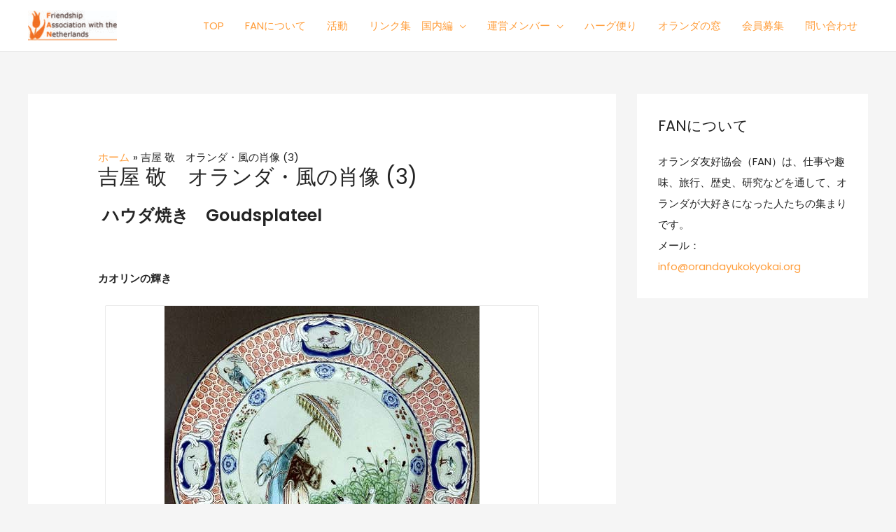

--- FILE ---
content_type: text/html; charset=UTF-8
request_url: http://www.orandayukokyokai.org/yoshiyasan3/
body_size: 16155
content:
<!DOCTYPE html>
<html lang="ja">
<head>
<meta charset="UTF-8">
<meta name="viewport" content="width=device-width, initial-scale=1">
<link rel="profile" href="https://gmpg.org/xfn/11">

<title>吉屋 敬　オランダ・風の肖像 (3) &#8211; オランダ友好協会FAN</title>
<link rel='dns-prefetch' href='//fonts.googleapis.com' />
<link rel='dns-prefetch' href='//s.w.org' />
<link rel="alternate" type="application/rss+xml" title="オランダ友好協会FAN &raquo; フィード" href="http://www.orandayukokyokai.org/feed/" />
<link rel="alternate" type="application/rss+xml" title="オランダ友好協会FAN &raquo; コメントフィード" href="http://www.orandayukokyokai.org/comments/feed/" />
		<script>
			window._wpemojiSettings = {"baseUrl":"https:\/\/s.w.org\/images\/core\/emoji\/13.0.1\/72x72\/","ext":".png","svgUrl":"https:\/\/s.w.org\/images\/core\/emoji\/13.0.1\/svg\/","svgExt":".svg","source":{"concatemoji":"http:\/\/www.orandayukokyokai.org\/wp-includes\/js\/wp-emoji-release.min.js?ver=5.6.16"}};
			!function(e,a,t){var n,r,o,i=a.createElement("canvas"),p=i.getContext&&i.getContext("2d");function s(e,t){var a=String.fromCharCode;p.clearRect(0,0,i.width,i.height),p.fillText(a.apply(this,e),0,0);e=i.toDataURL();return p.clearRect(0,0,i.width,i.height),p.fillText(a.apply(this,t),0,0),e===i.toDataURL()}function c(e){var t=a.createElement("script");t.src=e,t.defer=t.type="text/javascript",a.getElementsByTagName("head")[0].appendChild(t)}for(o=Array("flag","emoji"),t.supports={everything:!0,everythingExceptFlag:!0},r=0;r<o.length;r++)t.supports[o[r]]=function(e){if(!p||!p.fillText)return!1;switch(p.textBaseline="top",p.font="600 32px Arial",e){case"flag":return s([127987,65039,8205,9895,65039],[127987,65039,8203,9895,65039])?!1:!s([55356,56826,55356,56819],[55356,56826,8203,55356,56819])&&!s([55356,57332,56128,56423,56128,56418,56128,56421,56128,56430,56128,56423,56128,56447],[55356,57332,8203,56128,56423,8203,56128,56418,8203,56128,56421,8203,56128,56430,8203,56128,56423,8203,56128,56447]);case"emoji":return!s([55357,56424,8205,55356,57212],[55357,56424,8203,55356,57212])}return!1}(o[r]),t.supports.everything=t.supports.everything&&t.supports[o[r]],"flag"!==o[r]&&(t.supports.everythingExceptFlag=t.supports.everythingExceptFlag&&t.supports[o[r]]);t.supports.everythingExceptFlag=t.supports.everythingExceptFlag&&!t.supports.flag,t.DOMReady=!1,t.readyCallback=function(){t.DOMReady=!0},t.supports.everything||(n=function(){t.readyCallback()},a.addEventListener?(a.addEventListener("DOMContentLoaded",n,!1),e.addEventListener("load",n,!1)):(e.attachEvent("onload",n),a.attachEvent("onreadystatechange",function(){"complete"===a.readyState&&t.readyCallback()})),(n=t.source||{}).concatemoji?c(n.concatemoji):n.wpemoji&&n.twemoji&&(c(n.twemoji),c(n.wpemoji)))}(window,document,window._wpemojiSettings);
		</script>
		<style>
img.wp-smiley,
img.emoji {
	display: inline !important;
	border: none !important;
	box-shadow: none !important;
	height: 1em !important;
	width: 1em !important;
	margin: 0 .07em !important;
	vertical-align: -0.1em !important;
	background: none !important;
	padding: 0 !important;
}
</style>
	<link rel='stylesheet' id='astra-theme-css-css'  href='http://www.orandayukokyokai.org/wp-content/themes/astra/assets/css/minified/frontend.min.css?ver=3.6.2' media='all' />
<style id='astra-theme-css-inline-css'>
html{font-size:93.75%;}a,.page-title{color:#ff9e3d;}a:hover,a:focus{color:#ca6500;}body,button,input,select,textarea,.ast-button,.ast-custom-button{font-family:'Poppins',sans-serif;font-weight:400;font-size:15px;font-size:1rem;}blockquote{color:#000000;}p,.entry-content p{margin-bottom:1em;}h1,.entry-content h1,h2,.entry-content h2,h3,.entry-content h3,h4,.entry-content h4,h5,.entry-content h5,h6,.entry-content h6,.site-title,.site-title a{font-family:'Poppins',sans-serif;font-weight:500;}.site-title{font-size:32px;font-size:2.1333333333333rem;display:none;}header .custom-logo-link img{max-width:127px;}.astra-logo-svg{width:127px;}.ast-archive-description .ast-archive-title{font-size:40px;font-size:2.6666666666667rem;}.site-header .site-description{font-size:12px;font-size:0.8rem;display:none;}.entry-title{font-size:40px;font-size:2.6666666666667rem;}h1,.entry-content h1{font-size:64px;font-size:4.2666666666667rem;font-family:'Poppins',sans-serif;line-height:1.2;}h2,.entry-content h2{font-size:40px;font-size:2.6666666666667rem;font-family:'Poppins',sans-serif;line-height:1.2;}h3,.entry-content h3{font-size:24px;font-size:1.6rem;font-family:'Poppins',sans-serif;line-height:1.2;}h4,.entry-content h4{font-size:20px;font-size:1.3333333333333rem;line-height:1.2;}h5,.entry-content h5{font-size:18px;font-size:1.2rem;line-height:1.2;}h6,.entry-content h6{font-size:14px;font-size:0.93333333333333rem;line-height:1.2;}.ast-single-post .entry-title,.page-title{font-size:30px;font-size:2rem;}::selection{background-color:#ff7e00;color:#000000;}body,h1,.entry-title a,.entry-content h1,h2,.entry-content h2,h3,.entry-content h3,h4,.entry-content h4,h5,.entry-content h5,h6,.entry-content h6{color:#242424;}.tagcloud a:hover,.tagcloud a:focus,.tagcloud a.current-item{color:#000000;border-color:#ff9e3d;background-color:#ff9e3d;}input:focus,input[type="text"]:focus,input[type="email"]:focus,input[type="url"]:focus,input[type="password"]:focus,input[type="reset"]:focus,input[type="search"]:focus,textarea:focus{border-color:#ff9e3d;}input[type="radio"]:checked,input[type=reset],input[type="checkbox"]:checked,input[type="checkbox"]:hover:checked,input[type="checkbox"]:focus:checked,input[type=range]::-webkit-slider-thumb{border-color:#ff9e3d;background-color:#ff9e3d;box-shadow:none;}.site-footer a:hover + .post-count,.site-footer a:focus + .post-count{background:#ff9e3d;border-color:#ff9e3d;}.single .nav-links .nav-previous,.single .nav-links .nav-next{color:#ff9e3d;}.entry-meta,.entry-meta *{line-height:1.45;color:#ff9e3d;}.entry-meta a:hover,.entry-meta a:hover *,.entry-meta a:focus,.entry-meta a:focus *,.page-links > .page-link,.page-links .page-link:hover,.post-navigation a:hover{color:#ca6500;}.widget-title{font-size:21px;font-size:1.4rem;color:#242424;}#cat option,.secondary .calendar_wrap thead a,.secondary .calendar_wrap thead a:visited{color:#ff9e3d;}.secondary .calendar_wrap #today,.ast-progress-val span{background:#ff9e3d;}.secondary a:hover + .post-count,.secondary a:focus + .post-count{background:#ff9e3d;border-color:#ff9e3d;}.calendar_wrap #today > a{color:#000000;}.page-links .page-link,.single .post-navigation a{color:#ff9e3d;}#secondary,#secondary button,#secondary input,#secondary select,#secondary textarea{font-size:15px;font-size:1rem;}.site-logo-img img{ transition:all 0.2s linear;}#secondary {margin: 4em 0 2.5em;word-break: break-word;line-height: 2;}#secondary li {margin-bottom: 0.25em;}#secondary li:last-child {margin-bottom: 0;}@media (max-width: 768px) {.js_active .ast-plain-container.ast-single-post #secondary {margin-top: 1.5em;}}.ast-separate-container.ast-two-container #secondary .widget {background-color: #fff;padding: 2em;margin-bottom: 2em;}@media (min-width: 993px) {.ast-left-sidebar #secondary {padding-right: 60px;}.ast-right-sidebar #secondary {padding-left: 60px;}}@media (max-width: 993px) {.ast-right-sidebar #secondary {padding-left: 30px;}.ast-left-sidebar #secondary {padding-right: 30px;}}@media (max-width:921px){#ast-desktop-header{display:none;}}@media (min-width:921px){#ast-mobile-header{display:none;}}.ast-site-header-cart .cart-container,.ast-edd-site-header-cart .ast-edd-cart-container {transition: all 0.2s linear;}.ast-site-header-cart .ast-woo-header-cart-info-wrap,.ast-edd-site-header-cart .ast-edd-header-cart-info-wrap {padding: 0 2px;font-weight: 600;line-height: 2.7;display: inline-block;}.ast-site-header-cart i.astra-icon {font-size: 20px;font-size: 1.3em;font-style: normal;font-weight: normal;position: relative;padding: 0 2px;}.ast-site-header-cart i.astra-icon.no-cart-total:after,.ast-header-break-point.ast-header-custom-item-outside .ast-edd-header-cart-info-wrap,.ast-header-break-point.ast-header-custom-item-outside .ast-woo-header-cart-info-wrap {display: none;}.ast-site-header-cart.ast-menu-cart-outline .ast-cart-menu-wrap,.ast-site-header-cart.ast-menu-cart-fill .ast-cart-menu-wrap,ast-edd-site-header-cart.ast-edd-menu-cart-outline .ast-edd-cart-menu-wrap,.ast-edd-site-header-cart.ast-edd-menu-cart-fill .ast-edd-cart-menu-wrap {line-height: 1.8;}.ast-site-header-cart.ast-menu-cart-fill i.astra-icon,.ast-edd-site-header-cart.ast-edd-menu-cart-fill span.astra-icon {font-size: 1.1em;}.astra-cart-drawer {position: fixed;display: block;visibility: hidden;overflow: hidden;-webkit-overflow-scrolling: touch;z-index: 9999;background-color: #fff;transition: all 0.5s ease;transform: translate3d(0,0,0);}.astra-cart-drawer.open-right {width: 80%;height: 100%;left: 100%;top: 0px;transform: translate3d(0%,0,0);}.astra-cart-drawer.active {transform: translate3d(-100%,0,0);visibility: visible;}.astra-cart-drawer .astra-cart-drawer-header {text-align: center;text-transform: uppercase;font-weight: 400;border-bottom: 1px solid #f0f0f0;padding: 0 0 0.675rem;}.astra-cart-drawer .astra-cart-drawer-close .ast-close-svg {width: 22px;height: 22px; }.astra-cart-drawer .astra-cart-drawer-title {padding-top: 5px;}.astra-cart-drawer .astra-cart-drawer-content .woocommerce-mini-cart {padding: 1em 1.5em;}.astra-cart-drawer .astra-cart-drawer-content .woocommerce-mini-cart a.remove {width: 20px;height: 20px;line-height: 16px;}.astra-cart-drawer .astra-cart-drawer-content .woocommerce-mini-cart__total {padding: 1em 1.5em;margin: 0;text-align: center;}.astra-cart-drawer .astra-cart-drawer-content .woocommerce-mini-cart__buttons {padding: 10px;text-align: center;} .astra-cart-drawer .astra-cart-drawer-content .woocommerce-mini-cart__buttons .button.checkout {margin-right: 0;}.astra-cart-drawer .astra-cart-drawer-content .edd-cart-item {padding: .5em 2.6em .5em 1.5em;}.astra-cart-drawer .astra-cart-drawer-content .edd-cart-item .edd-remove-from-cart::after {width: 20px;height: 20px;line-height: 16px;}.astra-cart-drawer .astra-cart-drawer-content .edd-cart-number-of-items {padding: 1em 1.5em 1em 1.5em;margin-bottom: 0;text-align: center;}.astra-cart-drawer .astra-cart-drawer-content .edd_total {padding: .5em 1.5em;margin: 0;text-align: center;}.astra-cart-drawer .astra-cart-drawer-content .cart_item.edd_checkout {padding: 1em 1.5em 0;text-align: center;margin-top: 0;}.astra-cart-drawer .woocommerce-mini-cart__empty-message,.astra-cart-drawer .cart_item.empty {text-align: center;margin-top: 10px;}body.admin-bar .astra-cart-drawer {top: 46px;}.ast-mobile-cart-active body.ast-hfb-header {overflow: hidden;}.ast-mobile-cart-active .astra-mobile-cart-overlay {opacity: 1;cursor: pointer;visibility: visible;z-index: 999;}@media (max-width: 545px) {.astra-cart-drawer.active {width: 100%;}}.ast-site-header-cart i.astra-icon:after {content: attr(data-cart-total);position: absolute;font-style: normal;top: -10px;right: -12px;font-weight: bold;box-shadow: 1px 1px 3px 0px rgba(0,0,0,0.3);font-size: 11px;padding-left: 0px;padding-right: 2px;line-height: 17px;letter-spacing: -.5px;height: 18px;min-width: 18px;border-radius: 99px;text-align: center;z-index: 4;}li.woocommerce-custom-menu-item .ast-site-header-cart i.astra-icon:after,li.edd-custom-menu-item .ast-edd-site-header-cart span.astra-icon:after {padding-left: 2px;}.astra-cart-drawer .astra-cart-drawer-close {position: absolute;top: 0;right: 0;margin: 0;padding: .6em 1em .4em;color: #ababab;background-color: transparent;}.astra-mobile-cart-overlay {background-color: rgba(0,0,0,0.4);position: fixed;top: 0;right: 0;bottom: 0;left: 0;visibility: hidden;opacity: 0;transition: opacity 0.2s ease-in-out;}.astra-cart-drawer .astra-cart-drawer-content .edd-cart-item .edd-remove-from-cart {right: 1.2em;}.ast-header-break-point.ast-woocommerce-cart-menu.ast-hfb-header .ast-cart-menu-wrap,.ast-header-break-point.ast-hfb-header .ast-cart-menu-wrap,.ast-header-break-point .ast-edd-site-header-cart-wrap .ast-edd-cart-menu-wrap {width: 2em;height: 2em;font-size: 1.4em;line-height: 2;vertical-align: middle;text-align: right;}.ast-site-header-cart .cart-container *,.ast-edd-site-header-cart .ast-edd-cart-container * {transition: all 0s linear;}.wp-block-buttons.aligncenter{justify-content:center;}@media (max-width:782px){.entry-content .wp-block-columns .wp-block-column{margin-left:0px;}}@media (max-width:921px){.ast-separate-container .ast-article-post,.ast-separate-container .ast-article-single{padding:1.5em 2.14em;}.ast-separate-container #primary,.ast-separate-container #secondary{padding:1.5em 0;}#primary,#secondary{padding:1.5em 0;margin:0;}.ast-left-sidebar #content > .ast-container{display:flex;flex-direction:column-reverse;width:100%;}.ast-author-box img.avatar{margin:20px 0 0 0;}}@media (max-width:921px){#secondary.secondary{padding-top:0;}.ast-separate-container.ast-right-sidebar #secondary{padding-left:1em;padding-right:1em;}.ast-separate-container.ast-two-container #secondary{padding-left:0;padding-right:0;}.ast-page-builder-template .entry-header #secondary,.ast-page-builder-template #secondary{margin-top:1.5em;}}@media (max-width:921px){.ast-right-sidebar #primary{padding-right:0;}.ast-page-builder-template.ast-left-sidebar #secondary,.ast-page-builder-template.ast-right-sidebar #secondary{padding-right:20px;padding-left:20px;}.ast-right-sidebar #secondary,.ast-left-sidebar #primary{padding-left:0;}.ast-left-sidebar #secondary{padding-right:0;}}@media (min-width:922px){.ast-separate-container.ast-right-sidebar #primary,.ast-separate-container.ast-left-sidebar #primary{border:0;}.search-no-results.ast-separate-container #primary{margin-bottom:4em;}}@media (min-width:922px){.ast-right-sidebar #primary{border-right:1px solid #eee;}.ast-left-sidebar #primary{border-left:1px solid #eee;}.ast-right-sidebar #secondary{border-left:1px solid #eee;margin-left:-1px;}.ast-left-sidebar #secondary{border-right:1px solid #eee;margin-right:-1px;}.ast-separate-container.ast-two-container.ast-right-sidebar #secondary{padding-left:30px;padding-right:0;}.ast-separate-container.ast-two-container.ast-left-sidebar #secondary{padding-right:30px;padding-left:0;}.ast-separate-container.ast-right-sidebar #secondary,.ast-separate-container.ast-left-sidebar #secondary{border:0;margin-left:auto;margin-right:auto;}.ast-separate-container.ast-two-container #secondary .widget:last-child{margin-bottom:0;}}.elementor-button-wrapper .elementor-button{border-style:solid;border-top-width:0;border-right-width:0;border-left-width:0;border-bottom-width:0;}body .elementor-button.elementor-size-sm,body .elementor-button.elementor-size-xs,body .elementor-button.elementor-size-md,body .elementor-button.elementor-size-lg,body .elementor-button.elementor-size-xl,body .elementor-button{border-radius:50px;padding-top:16px;padding-right:32px;padding-bottom:16px;padding-left:32px;}.elementor-button-wrapper .elementor-button{border-color:#ff7e00;background-color:#ff7e00;}.elementor-button-wrapper .elementor-button:hover,.elementor-button-wrapper .elementor-button:focus{color:#ffffff;background-color:#ca6500;border-color:#ca6500;}.wp-block-button .wp-block-button__link,.elementor-button-wrapper .elementor-button,.elementor-button-wrapper .elementor-button:visited{color:#ffffff;}.elementor-button-wrapper .elementor-button{font-family:inherit;font-weight:600;line-height:1;text-transform:uppercase;letter-spacing:2px;}body .elementor-button.elementor-size-sm,body .elementor-button.elementor-size-xs,body .elementor-button.elementor-size-md,body .elementor-button.elementor-size-lg,body .elementor-button.elementor-size-xl,body .elementor-button{font-size:12px;font-size:0.8rem;}.wp-block-button .wp-block-button__link:hover,.wp-block-button .wp-block-button__link:focus{color:#ffffff;background-color:#ca6500;border-color:#ca6500;}.elementor-widget-heading h1.elementor-heading-title{line-height:1.2;}.elementor-widget-heading h2.elementor-heading-title{line-height:1.2;}.elementor-widget-heading h3.elementor-heading-title{line-height:1.2;}.elementor-widget-heading h4.elementor-heading-title{line-height:1.2;}.elementor-widget-heading h5.elementor-heading-title{line-height:1.2;}.elementor-widget-heading h6.elementor-heading-title{line-height:1.2;}.wp-block-button .wp-block-button__link{border-style:solid;border-top-width:0;border-right-width:0;border-left-width:0;border-bottom-width:0;border-color:#ff7e00;background-color:#ff7e00;color:#ffffff;font-family:inherit;font-weight:600;line-height:1;text-transform:uppercase;letter-spacing:2px;font-size:12px;font-size:0.8rem;border-radius:50px;padding-top:16px;padding-right:32px;padding-bottom:16px;padding-left:32px;}.menu-toggle,button,.ast-button,.ast-custom-button,.button,input#submit,input[type="button"],input[type="submit"],input[type="reset"]{border-style:solid;border-top-width:0;border-right-width:0;border-left-width:0;border-bottom-width:0;color:#ffffff;border-color:#ff7e00;background-color:#ff7e00;border-radius:50px;padding-top:16px;padding-right:32px;padding-bottom:16px;padding-left:32px;font-family:inherit;font-weight:600;font-size:12px;font-size:0.8rem;line-height:1;text-transform:uppercase;letter-spacing:2px;}button:focus,.menu-toggle:hover,button:hover,.ast-button:hover,.ast-custom-button:hover .button:hover,.ast-custom-button:hover ,input[type=reset]:hover,input[type=reset]:focus,input#submit:hover,input#submit:focus,input[type="button"]:hover,input[type="button"]:focus,input[type="submit"]:hover,input[type="submit"]:focus{color:#ffffff;background-color:#ca6500;border-color:#ca6500;}@media (min-width:544px){.ast-container{max-width:100%;}}@media (max-width:544px){.ast-separate-container .ast-article-post,.ast-separate-container .ast-article-single,.ast-separate-container .comments-title,.ast-separate-container .ast-archive-description{padding:1.5em 1em;}.ast-separate-container #content .ast-container{padding-left:0.54em;padding-right:0.54em;}.ast-separate-container .ast-comment-list li.depth-1{padding:1.5em 1em;margin-bottom:1.5em;}.ast-separate-container .ast-comment-list .bypostauthor{padding:.5em;}.ast-search-menu-icon.ast-dropdown-active .search-field{width:170px;}.ast-separate-container #secondary{padding-top:0;}.ast-separate-container.ast-two-container #secondary .widget{margin-bottom:1.5em;padding-left:1em;padding-right:1em;}}@media (max-width:921px){.ast-mobile-header-stack .main-header-bar .ast-search-menu-icon{display:inline-block;}.ast-header-break-point.ast-header-custom-item-outside .ast-mobile-header-stack .main-header-bar .ast-search-icon{margin:0;}.ast-comment-avatar-wrap img{max-width:2.5em;}.ast-separate-container .ast-comment-list li.depth-1{padding:1.5em 2.14em;}.ast-separate-container .comment-respond{padding:2em 2.14em;}.ast-comment-meta{padding:0 1.8888em 1.3333em;}}@media (max-width:921px){.site-title{display:none;}.ast-archive-description .ast-archive-title{font-size:40px;}.site-header .site-description{display:none;}.entry-title{font-size:30px;}h1,.entry-content h1{font-size:40px;}h2,.entry-content h2{font-size:32px;}h3,.entry-content h3{font-size:24px;}.ast-single-post .entry-title,.page-title{font-size:30px;}.astra-logo-svg{width:32px;}header .custom-logo-link img,.ast-header-break-point .site-logo-img .custom-mobile-logo-link img{max-width:32px;}}@media (max-width:544px){.site-title{font-size:20px;font-size:1.3333333333333rem;display:none;}.ast-archive-description .ast-archive-title{font-size:40px;}.site-header .site-description{display:none;}.entry-title{font-size:30px;}h1,.entry-content h1{font-size:28px;}h2,.entry-content h2{font-size:24px;}h3,.entry-content h3{font-size:20px;}.ast-single-post .entry-title,.page-title{font-size:30px;}.ast-header-break-point .site-branding img,.ast-header-break-point .custom-logo-link img{max-width:42px;}.astra-logo-svg{width:42px;}.ast-header-break-point .site-logo-img .custom-mobile-logo-link img{max-width:42px;}}@media (max-width:921px){html{font-size:85.5%;}}@media (max-width:544px){html{font-size:85.5%;}}@media (min-width:922px){.ast-container{max-width:1240px;}}@font-face {font-family: "Astra";src: url(http://www.orandayukokyokai.org/wp-content/themes/astra/assets/fonts/astra.woff) format("woff"),url(http://www.orandayukokyokai.org/wp-content/themes/astra/assets/fonts/astra.ttf) format("truetype"),url(http://www.orandayukokyokai.org/wp-content/themes/astra/assets/fonts/astra.svg#astra) format("svg");font-weight: normal;font-style: normal;font-display: fallback;}@media (min-width:922px){.main-header-menu .sub-menu .menu-item.ast-left-align-sub-menu:hover > .sub-menu,.main-header-menu .sub-menu .menu-item.ast-left-align-sub-menu.focus > .sub-menu{margin-left:-0px;}}.footer-widget-area[data-section^="section-fb-html-"] .ast-builder-html-element{text-align:center;}.astra-icon-down_arrow::after {content: "\e900";font-family: Astra;}.astra-icon-close::after {content: "\e5cd";font-family: Astra;}.astra-icon-drag_handle::after {content: "\e25d";font-family: Astra;}.astra-icon-format_align_justify::after {content: "\e235";font-family: Astra;}.astra-icon-menu::after {content: "\e5d2";font-family: Astra;}.astra-icon-reorder::after {content: "\e8fe";font-family: Astra;}.astra-icon-search::after {content: "\e8b6";font-family: Astra;}.astra-icon-zoom_in::after {content: "\e56b";font-family: Astra;}.astra-icon-check-circle::after {content: "\e901";font-family: Astra;}.astra-icon-shopping-cart::after {content: "\f07a";font-family: Astra;}.astra-icon-shopping-bag::after {content: "\f290";font-family: Astra;}.astra-icon-shopping-basket::after {content: "\f291";font-family: Astra;}.astra-icon-circle-o::after {content: "\e903";font-family: Astra;}.astra-icon-certificate::after {content: "\e902";font-family: Astra;}.ast-breadcrumbs .trail-browse,.ast-breadcrumbs .trail-items,.ast-breadcrumbs .trail-items li{display:inline-block;margin:0;padding:0;border:none;background:inherit;text-indent:0;}.ast-breadcrumbs .trail-browse{font-size:inherit;font-style:inherit;font-weight:inherit;color:inherit;}.ast-breadcrumbs .trail-items{list-style:none;}.trail-items li::after{padding:0 0.3em;content:"\00bb";}.trail-items li:last-of-type::after{display:none;}.trail-items li::after{content:"\00bb";}.ast-breadcrumbs-wrapper,.ast-breadcrumbs-wrapper a{font-family:inherit;font-weight:inherit;}.ast-breadcrumbs-wrapper{text-align:left;}.ast-default-menu-enable.ast-main-header-nav-open.ast-header-break-point .main-header-bar.ast-header-breadcrumb,.ast-main-header-nav-open .main-header-bar.ast-header-breadcrumb{padding-top:1em;padding-bottom:1em;}.ast-header-break-point .main-header-bar.ast-header-breadcrumb{border-bottom-width:1px;border-bottom-color:#eaeaea;border-bottom-style:solid;}.ast-breadcrumbs-wrapper{line-height:1.4;}.ast-breadcrumbs-wrapper .rank-math-breadcrumb p{margin-bottom:0px;}.ast-breadcrumbs-wrapper{display:block;width:100%;}h1,.entry-content h1,h2,.entry-content h2,h3,.entry-content h3,h4,.entry-content h4,h5,.entry-content h5,h6,.entry-content h6{color:#242424;}@media (max-width:921px){.ast-builder-grid-row-container.ast-builder-grid-row-tablet-3-firstrow .ast-builder-grid-row > *:first-child,.ast-builder-grid-row-container.ast-builder-grid-row-tablet-3-lastrow .ast-builder-grid-row > *:last-child{grid-column:1 / -1;}}@media (max-width:544px){.ast-builder-grid-row-container.ast-builder-grid-row-mobile-3-firstrow .ast-builder-grid-row > *:first-child,.ast-builder-grid-row-container.ast-builder-grid-row-mobile-3-lastrow .ast-builder-grid-row > *:last-child{grid-column:1 / -1;}}.ast-builder-layout-element[data-section="title_tagline"]{display:flex;}@media (max-width:921px){.ast-header-break-point .ast-builder-layout-element[data-section="title_tagline"]{display:flex;}}@media (max-width:544px){.ast-header-break-point .ast-builder-layout-element[data-section="title_tagline"]{display:flex;}}.ast-builder-menu-1{font-family:inherit;font-weight:inherit;}.ast-builder-menu-1 .sub-menu,.ast-builder-menu-1 .inline-on-mobile .sub-menu{border-top-width:2px;border-bottom-width:0;border-right-width:0;border-left-width:0;border-color:#ffffff;border-style:solid;border-radius:0;}.ast-builder-menu-1 .main-header-menu > .menu-item > .sub-menu,.ast-builder-menu-1 .main-header-menu > .menu-item > .astra-full-megamenu-wrapper{margin-top:0;}.ast-desktop .ast-builder-menu-1 .main-header-menu > .menu-item > .sub-menu:before,.ast-desktop .ast-builder-menu-1 .main-header-menu > .menu-item > .astra-full-megamenu-wrapper:before{height:calc( 0px + 5px );}.ast-desktop .ast-builder-menu-1 .menu-item .sub-menu .menu-link{border-bottom-width:1px;border-color:#ffffff;border-style:solid;}.ast-desktop .ast-builder-menu-1 .menu-item .sub-menu .menu-item:last-child .menu-link{border-bottom-width:0;}@media (max-width:921px){.ast-header-break-point .ast-builder-menu-1 .menu-item.menu-item-has-children > .ast-menu-toggle{top:0;}.ast-builder-menu-1 .menu-item-has-children > .menu-link:after{content:unset;}}@media (max-width:544px){.ast-header-break-point .ast-builder-menu-1 .menu-item.menu-item-has-children > .ast-menu-toggle{top:0;}}.ast-builder-menu-1{display:flex;}@media (max-width:921px){.ast-header-break-point .ast-builder-menu-1{display:flex;}}@media (max-width:544px){.ast-header-break-point .ast-builder-menu-1{display:flex;}}.site-below-footer-wrap{padding-top:20px;padding-bottom:20px;}.site-below-footer-wrap[data-section="section-below-footer-builder"]{background-color:#f7f7f8;;min-height:80px;border-style:solid;border-width:0px;border-top-width:1px;border-top-color:#eaeaea;}.site-below-footer-wrap[data-section="section-below-footer-builder"] .ast-builder-grid-row{max-width:1200px;margin-left:auto;margin-right:auto;}.site-below-footer-wrap[data-section="section-below-footer-builder"] .ast-builder-grid-row,.site-below-footer-wrap[data-section="section-below-footer-builder"] .site-footer-section{align-items:flex-start;}.site-below-footer-wrap[data-section="section-below-footer-builder"].ast-footer-row-inline .site-footer-section{display:flex;margin-bottom:0;}.ast-builder-grid-row-full .ast-builder-grid-row{grid-template-columns:1fr;}@media (max-width:921px){.site-below-footer-wrap[data-section="section-below-footer-builder"].ast-footer-row-tablet-inline .site-footer-section{display:flex;margin-bottom:0;}.site-below-footer-wrap[data-section="section-below-footer-builder"].ast-footer-row-tablet-stack .site-footer-section{display:block;margin-bottom:10px;}.ast-builder-grid-row-container.ast-builder-grid-row-tablet-full .ast-builder-grid-row{grid-template-columns:1fr;}}@media (max-width:544px){.site-below-footer-wrap[data-section="section-below-footer-builder"].ast-footer-row-mobile-inline .site-footer-section{display:flex;margin-bottom:0;}.site-below-footer-wrap[data-section="section-below-footer-builder"].ast-footer-row-mobile-stack .site-footer-section{display:block;margin-bottom:10px;}.ast-builder-grid-row-container.ast-builder-grid-row-mobile-full .ast-builder-grid-row{grid-template-columns:1fr;}}.site-below-footer-wrap[data-section="section-below-footer-builder"]{display:grid;}@media (max-width:921px){.ast-header-break-point .site-below-footer-wrap[data-section="section-below-footer-builder"]{display:grid;}}@media (max-width:544px){.ast-header-break-point .site-below-footer-wrap[data-section="section-below-footer-builder"]{display:grid;}}.ast-builder-html-element img.alignnone{display:inline-block;}.ast-builder-html-element p:first-child{margin-top:0;}.ast-builder-html-element p:last-child{margin-bottom:0;}.ast-header-break-point .main-header-bar .ast-builder-html-element{line-height:1.85714285714286;}.footer-widget-area[data-section="section-fb-html-1"]{display:block;}@media (max-width:921px){.ast-header-break-point .footer-widget-area[data-section="section-fb-html-1"]{display:block;}}@media (max-width:544px){.ast-header-break-point .footer-widget-area[data-section="section-fb-html-1"]{display:block;}}.footer-widget-area[data-section="section-fb-html-1"] .ast-builder-html-element{text-align:center;}@media (max-width:921px){.footer-widget-area[data-section="section-fb-html-1"] .ast-builder-html-element{text-align:center;}}@media (max-width:544px){.footer-widget-area[data-section="section-fb-html-1"] .ast-builder-html-element{text-align:center;}}.ast-footer-copyright{text-align:center;}.ast-footer-copyright {color:#4e5768;}@media (max-width:921px){.ast-footer-copyright{text-align:center;}}@media (max-width:544px){.ast-footer-copyright{text-align:center;}}.ast-footer-copyright.ast-builder-layout-element{display:flex;}@media (max-width:921px){.ast-header-break-point .ast-footer-copyright.ast-builder-layout-element{display:flex;}}@media (max-width:544px){.ast-header-break-point .ast-footer-copyright.ast-builder-layout-element{display:flex;}}.elementor-template-full-width .ast-container{display:block;}.ast-header-break-point .main-header-bar{border-bottom-width:1px;}@media (min-width:922px){.main-header-bar{border-bottom-width:1px;}}@media (min-width:922px){#primary{width:70%;}#secondary{width:30%;}}.ast-safari-browser-less-than-11 .main-header-menu .menu-item, .ast-safari-browser-less-than-11 .main-header-bar .ast-masthead-custom-menu-items{display:block;}.main-header-menu .menu-item, #astra-footer-menu .menu-item, .main-header-bar .ast-masthead-custom-menu-items{-js-display:flex;display:flex;-webkit-box-pack:center;-webkit-justify-content:center;-moz-box-pack:center;-ms-flex-pack:center;justify-content:center;-webkit-box-orient:vertical;-webkit-box-direction:normal;-webkit-flex-direction:column;-moz-box-orient:vertical;-moz-box-direction:normal;-ms-flex-direction:column;flex-direction:column;}.main-header-menu > .menu-item > .menu-link, #astra-footer-menu > .menu-item > .menu-link,{height:100%;-webkit-box-align:center;-webkit-align-items:center;-moz-box-align:center;-ms-flex-align:center;align-items:center;-js-display:flex;display:flex;}.header-main-layout-1 .ast-flex.main-header-container, .header-main-layout-3 .ast-flex.main-header-container{-webkit-align-content:center;-ms-flex-line-pack:center;align-content:center;-webkit-box-align:center;-webkit-align-items:center;-moz-box-align:center;-ms-flex-align:center;align-items:center;}.main-header-menu .sub-menu .menu-item.menu-item-has-children > .menu-link:after{position:absolute;right:1em;top:50%;transform:translate(0,-50%) rotate(270deg);}.ast-header-break-point .main-header-bar .main-header-bar-navigation .page_item_has_children > .ast-menu-toggle::before, .ast-header-break-point .main-header-bar .main-header-bar-navigation .menu-item-has-children > .ast-menu-toggle::before, .ast-mobile-popup-drawer .main-header-bar-navigation .menu-item-has-children>.ast-menu-toggle::before, .ast-header-break-point .ast-mobile-header-wrap .main-header-bar-navigation .menu-item-has-children > .ast-menu-toggle::before{font-weight:bold;content:"\e900";font-family:Astra;text-decoration:inherit;display:inline-block;}.ast-header-break-point .main-navigation ul.sub-menu .menu-item .menu-link:before{content:"\e900";font-family:Astra;font-size:.65em;text-decoration:inherit;display:inline-block;transform:translate(0, -2px) rotateZ(270deg);margin-right:5px;}.widget_search .search-form:after{font-family:Astra;font-size:1.2em;font-weight:normal;content:"\e8b6";position:absolute;top:50%;right:15px;transform:translate(0, -50%);}.astra-search-icon::before{content:"\e8b6";font-family:Astra;font-style:normal;font-weight:normal;text-decoration:inherit;text-align:center;-webkit-font-smoothing:antialiased;-moz-osx-font-smoothing:grayscale;}.main-header-bar .main-header-bar-navigation .page_item_has_children > a:after, .main-header-bar .main-header-bar-navigation .menu-item-has-children > a:after, .site-header-focus-item .main-header-bar-navigation .menu-item-has-children > .menu-link:after{content:"\e900";display:inline-block;font-family:Astra;font-size:.6rem;font-weight:bold;text-rendering:auto;-webkit-font-smoothing:antialiased;-moz-osx-font-smoothing:grayscale;margin-left:10px;line-height:normal;}.ast-mobile-popup-drawer .main-header-bar-navigation .ast-submenu-expanded>.ast-menu-toggle::before{transform:rotateX(180deg);}.ast-header-break-point .main-header-bar-navigation .menu-item-has-children > .menu-link:after{display:none;}.ast-mobile-header-content > *,.ast-desktop-header-content > * {padding: 10px 0;height: auto;}.ast-mobile-header-content > *:first-child,.ast-desktop-header-content > *:first-child {padding-top: 10px;}.ast-mobile-header-content > .ast-builder-menu,.ast-desktop-header-content > .ast-builder-menu {padding-top: 0;}.ast-mobile-header-content > *:last-child,.ast-desktop-header-content > *:last-child {padding-bottom: 0;}.ast-mobile-header-content .ast-search-menu-icon.ast-inline-search label,.ast-desktop-header-content .ast-search-menu-icon.ast-inline-search label {width: 100%;}.ast-desktop-header-content .main-header-bar-navigation .ast-submenu-expanded > .ast-menu-toggle::before {transform: rotateX(180deg);}#ast-desktop-header .ast-desktop-header-content,.ast-mobile-header-content .ast-search-icon,.ast-desktop-header-content .ast-search-icon,.ast-mobile-header-wrap .ast-mobile-header-content,.ast-main-header-nav-open.ast-popup-nav-open .ast-mobile-header-wrap .ast-mobile-header-content,.ast-main-header-nav-open.ast-popup-nav-open .ast-desktop-header-content {display: none;}.ast-main-header-nav-open.ast-header-break-point #ast-desktop-header .ast-desktop-header-content,.ast-main-header-nav-open.ast-header-break-point .ast-mobile-header-wrap .ast-mobile-header-content {display: block;}.ast-desktop .ast-desktop-header-content .astra-menu-animation-slide-up > .menu-item > .sub-menu,.ast-desktop .ast-desktop-header-content .astra-menu-animation-slide-up > .menu-item .menu-item > .sub-menu,.ast-desktop .ast-desktop-header-content .astra-menu-animation-slide-down > .menu-item > .sub-menu,.ast-desktop .ast-desktop-header-content .astra-menu-animation-slide-down > .menu-item .menu-item > .sub-menu,.ast-desktop .ast-desktop-header-content .astra-menu-animation-fade > .menu-item > .sub-menu,.ast-desktop .ast-desktop-header-content .astra-menu-animation-fade > .menu-item .menu-item > .sub-menu {opacity: 1;visibility: visible;}.ast-hfb-header.ast-default-menu-enable.ast-header-break-point .ast-mobile-header-wrap .ast-mobile-header-content .main-header-bar-navigation {width: unset;margin: unset;}.ast-mobile-header-content.content-align-flex-end .main-header-bar-navigation .menu-item-has-children > .ast-menu-toggle,.ast-desktop-header-content.content-align-flex-end .main-header-bar-navigation .menu-item-has-children > .ast-menu-toggle {left: calc( 20px - 0.907em);}.ast-mobile-header-content .ast-search-menu-icon,.ast-mobile-header-content .ast-search-menu-icon.slide-search,.ast-desktop-header-content .ast-search-menu-icon,.ast-desktop-header-content .ast-search-menu-icon.slide-search {width: 100%;position: relative;display: block;right: auto;transform: none;}.ast-mobile-header-content .ast-search-menu-icon.slide-search .search-form,.ast-mobile-header-content .ast-search-menu-icon .search-form,.ast-desktop-header-content .ast-search-menu-icon.slide-search .search-form,.ast-desktop-header-content .ast-search-menu-icon .search-form {right: 0;visibility: visible;opacity: 1;position: relative;top: auto;transform: none;padding: 0;display: block;overflow: hidden;}.ast-mobile-header-content .ast-search-menu-icon.ast-inline-search .search-field,.ast-mobile-header-content .ast-search-menu-icon .search-field,.ast-desktop-header-content .ast-search-menu-icon.ast-inline-search .search-field,.ast-desktop-header-content .ast-search-menu-icon .search-field {width: 100%;padding-right: 5.5em;}.ast-mobile-header-content .ast-search-menu-icon .search-submit,.ast-desktop-header-content .ast-search-menu-icon .search-submit {display: block;position: absolute;height: 100%;top: 0;right: 0;padding: 0 1em;border-radius: 0;}.ast-hfb-header.ast-default-menu-enable.ast-header-break-point .ast-mobile-header-wrap .ast-mobile-header-content .main-header-bar-navigation ul .sub-menu .menu-link {padding-left: 30px;}.ast-hfb-header.ast-default-menu-enable.ast-header-break-point .ast-mobile-header-wrap .ast-mobile-header-content .main-header-bar-navigation .sub-menu .menu-item .menu-item .menu-link {padding-left: 40px;}.ast-mobile-popup-drawer.active .ast-mobile-popup-inner{background-color:#ffffff;;}.ast-mobile-header-wrap .ast-mobile-header-content, .ast-desktop-header-content{background-color:#ffffff;;}.ast-mobile-popup-content > *, .ast-mobile-header-content > *, .ast-desktop-popup-content > *, .ast-desktop-header-content > *{padding-top:0;padding-bottom:0;}.content-align-flex-start .ast-builder-layout-element{justify-content:flex-start;}.content-align-flex-start .main-header-menu{text-align:left;}.ast-mobile-popup-drawer.active .ast-mobile-popup-drawer.active .menu-toggle-close{color:#3a3a3a;}.ast-mobile-header-wrap .ast-primary-header-bar,.ast-primary-header-bar .site-primary-header-wrap{min-height:70px;}.ast-desktop .ast-primary-header-bar .main-header-menu > .menu-item{line-height:70px;}.ast-desktop .ast-primary-header-bar .ast-header-woo-cart,.ast-desktop .ast-primary-header-bar .ast-header-edd-cart{line-height:70px;}@media (max-width:921px){#masthead .ast-mobile-header-wrap .ast-primary-header-bar,#masthead .ast-mobile-header-wrap .ast-below-header-bar{padding-left:20px;padding-right:20px;}}.ast-header-break-point .ast-primary-header-bar{border-bottom-width:1px;border-bottom-style:solid;}@media (min-width:922px){.ast-primary-header-bar{border-bottom-width:1px;border-bottom-style:solid;}}.ast-primary-header-bar{background-color:#ffffff;;}.ast-primary-header-bar{display:block;}@media (max-width:921px){.ast-header-break-point .ast-primary-header-bar{display:grid;}}@media (max-width:544px){.ast-header-break-point .ast-primary-header-bar{display:grid;}}[data-section="section-header-mobile-trigger"] .ast-button-wrap .ast-mobile-menu-trigger-outline{background:transparent;color:#2a2a2a;border-top-width:1px;border-bottom-width:1px;border-right-width:1px;border-left-width:1px;border-style:solid;border-color:#2a2a2a;}[data-section="section-header-mobile-trigger"] .ast-button-wrap .mobile-menu-toggle-icon .ast-mobile-svg{width:20px;height:20px;fill:#2a2a2a;}[data-section="section-header-mobile-trigger"] .ast-button-wrap .mobile-menu-wrap .mobile-menu{color:#2a2a2a;}
</style>
<link rel='stylesheet' id='astra-google-fonts-css'  href='https://fonts.googleapis.com/css?family=Poppins%3A400%2C600%2C500&#038;display=fallback&#038;ver=3.6.2' media='all' />
<link rel='stylesheet' id='astra-menu-animation-css'  href='http://www.orandayukokyokai.org/wp-content/themes/astra/assets/css/minified/menu-animation.min.css?ver=3.6.2' media='all' />
<link rel='stylesheet' id='wp-block-library-css'  href='http://www.orandayukokyokai.org/wp-includes/css/dist/block-library/style.min.css?ver=5.6.16' media='all' />
<link rel='stylesheet' id='contact-form-7-css'  href='http://www.orandayukokyokai.org/wp-content/plugins/contact-form-7/includes/css/styles.css?ver=5.4' media='all' />
<link rel='stylesheet' id='astra-contact-form-7-css'  href='http://www.orandayukokyokai.org/wp-content/themes/astra/assets/css/minified/compatibility/contact-form-7-main.min.css?ver=3.6.2' media='all' />
<!--[if IE]>
<script src='http://www.orandayukokyokai.org/wp-content/themes/astra/assets/js/minified/flexibility.min.js?ver=3.6.2' id='astra-flexibility-js'></script>
<script id='astra-flexibility-js-after'>
flexibility(document.documentElement);
</script>
<![endif]-->
<link rel="https://api.w.org/" href="http://www.orandayukokyokai.org/wp-json/" /><link rel="alternate" type="application/json" href="http://www.orandayukokyokai.org/wp-json/wp/v2/pages/1367" /><link rel="EditURI" type="application/rsd+xml" title="RSD" href="http://www.orandayukokyokai.org/xmlrpc.php?rsd" />
<link rel="wlwmanifest" type="application/wlwmanifest+xml" href="http://www.orandayukokyokai.org/wp-includes/wlwmanifest.xml" /> 
<meta name="generator" content="WordPress 5.6.16" />
<link rel="canonical" href="http://www.orandayukokyokai.org/yoshiyasan3/" />
<link rel='shortlink' href='http://www.orandayukokyokai.org/?p=1367' />
<link rel="alternate" type="application/json+oembed" href="http://www.orandayukokyokai.org/wp-json/oembed/1.0/embed?url=http%3A%2F%2Fwww.orandayukokyokai.org%2Fyoshiyasan3%2F" />
<link rel="alternate" type="text/xml+oembed" href="http://www.orandayukokyokai.org/wp-json/oembed/1.0/embed?url=http%3A%2F%2Fwww.orandayukokyokai.org%2Fyoshiyasan3%2F&#038;format=xml" />
<link rel="icon" href="http://www.orandayukokyokai.org/wp-content/uploads/2015/06/cropped-FAN-logo-3-32x32.jpg" sizes="32x32" />
<link rel="icon" href="http://www.orandayukokyokai.org/wp-content/uploads/2015/06/cropped-FAN-logo-3-192x192.jpg" sizes="192x192" />
<link rel="apple-touch-icon" href="http://www.orandayukokyokai.org/wp-content/uploads/2015/06/cropped-FAN-logo-3-180x180.jpg" />
<meta name="msapplication-TileImage" content="http://www.orandayukokyokai.org/wp-content/uploads/2015/06/cropped-FAN-logo-3-270x270.jpg" />
</head>

<body itemtype='https://schema.org/WebPage' itemscope='itemscope' class="page-template-default page page-id-1367 wp-custom-logo ast-single-post ast-mobile-inherit-site-logo ast-inherit-site-logo-transparent ast-hfb-header ast-desktop ast-separate-container ast-two-container ast-right-sidebar astra-3.6.2 ast-normal-title-enabled elementor-default elementor-kit-1948">
<div 
class="hfeed site" id="page">
	<a class="skip-link screen-reader-text" href="#content">コンテンツへスキップ</a>
			<header
		class="site-header ast-primary-submenu-animation-fade header-main-layout-1 ast-primary-menu-enabled ast-builder-menu-toggle-icon ast-mobile-header-inline" id="masthead" itemtype="https://schema.org/WPHeader" itemscope="itemscope" itemid="#masthead"		>
			<div id="ast-desktop-header" data-toggle-type="dropdown">
		<div class="ast-main-header-wrap main-header-bar-wrap ">
		<div class="ast-primary-header-bar ast-primary-header main-header-bar site-header-focus-item" data-section="section-primary-header-builder">
						<div class="site-primary-header-wrap ast-builder-grid-row-container site-header-focus-item ast-container" data-section="section-primary-header-builder">
				<div class="ast-builder-grid-row ast-builder-grid-row-has-sides ast-builder-grid-row-no-center">
											<div class="site-header-primary-section-left site-header-section ast-flex site-header-section-left">
									<div class="ast-builder-layout-element ast-flex site-header-focus-item" data-section="title_tagline">
											<div
				class="site-branding ast-site-identity" itemtype="https://schema.org/Organization" itemscope="itemscope"				>
					<span class="site-logo-img"><a href="http://www.orandayukokyokai.org/" class="custom-logo-link" rel="home"><img width="127" height="43" src="http://www.orandayukokyokai.org/wp-content/uploads/2015/06/cropped-FAN-logo-3-2-127x43.jpg" class="custom-logo" alt="オランダ友好協会FAN" srcset="http://www.orandayukokyokai.org/wp-content/uploads/2015/06/cropped-FAN-logo-3-2-127x43.jpg 127w, http://www.orandayukokyokai.org/wp-content/uploads/2015/06/cropped-FAN-logo-3-2.jpg 149w" sizes="(max-width: 127px) 100vw, 127px" /></a></span>				</div>
			<!-- .site-branding -->
					</div>
								</div>
																									<div class="site-header-primary-section-right site-header-section ast-flex ast-grid-right-section">
										<div class="ast-builder-menu-1 ast-builder-menu ast-flex ast-builder-menu-1-focus-item ast-builder-layout-element site-header-focus-item" data-section="section-hb-menu-1">
			<div class="ast-main-header-bar-alignment"><div class="main-header-bar-navigation"><nav class="ast-flex-grow-1 navigation-accessibility site-header-focus-item" id="site-navigation" aria-label="サイトナビゲーション" itemtype="https://schema.org/SiteNavigationElement" itemscope="itemscope"><div class="main-navigation ast-inline-flex"><ul id="ast-hf-menu-1" class="main-header-menu ast-nav-menu ast-flex  submenu-with-border astra-menu-animation-fade  stack-on-mobile"><li id="menu-item-2001" class="menu-item menu-item-type-post_type menu-item-object-page menu-item-home menu-item-2001"><a href="http://www.orandayukokyokai.org/" class="menu-link">TOP</a></li>
<li id="menu-item-313" class="menu-item menu-item-type-post_type menu-item-object-page menu-item-313"><a href="http://www.orandayukokyokai.org/about-4/" class="menu-link">FANについて</a></li>
<li id="menu-item-349" class="menu-item menu-item-type-taxonomy menu-item-object-category menu-item-349"><a href="http://www.orandayukokyokai.org/category/activities/" class="menu-link">活動</a></li>
<li id="menu-item-308" class="menu-item menu-item-type-post_type menu-item-object-page menu-item-has-children menu-item-308"><a href="http://www.orandayukokyokai.org/links/" class="menu-link">リンク集　国内編</a><button class="ast-menu-toggle" aria-expanded="false"><span class="screen-reader-text">メニュートグル</span><span class="ast-icon icon-arrow"></span></button>
<ul class="sub-menu">
	<li id="menu-item-471" class="menu-item menu-item-type-post_type menu-item-object-page menu-item-471"><a href="http://www.orandayukokyokai.org/links/linksnl/" class="menu-link">リンク集　オランダ編</a></li>
</ul>
</li>
<li id="menu-item-310" class="menu-item menu-item-type-post_type menu-item-object-page menu-item-has-children menu-item-310"><a href="http://www.orandayukokyokai.org/member-2/" class="menu-link">運営メンバー</a><button class="ast-menu-toggle" aria-expanded="false"><span class="screen-reader-text">メニュートグル</span><span class="ast-icon icon-arrow"></span></button>
<ul class="sub-menu">
	<li id="menu-item-567" class="menu-item menu-item-type-taxonomy menu-item-object-category menu-item-567"><a href="http://www.orandayukokyokai.org/category/relayblog/" class="menu-link">リレーブログ</a></li>
</ul>
</li>
<li id="menu-item-1776" class="menu-item menu-item-type-taxonomy menu-item-object-category menu-item-1776"><a href="http://www.orandayukokyokai.org/category/fromdenhaag/" class="menu-link">ハーグ便り</a></li>
<li id="menu-item-787" class="menu-item menu-item-type-post_type menu-item-object-page menu-item-787"><a href="http://www.orandayukokyokai.org/hollandessay/" class="menu-link">オランダの窓</a></li>
<li id="menu-item-311" class="menu-item menu-item-type-post_type menu-item-object-page menu-item-311"><a href="http://www.orandayukokyokai.org/wanted-2/" class="menu-link">会員募集</a></li>
<li id="menu-item-309" class="menu-item menu-item-type-post_type menu-item-object-page menu-item-309"><a href="http://www.orandayukokyokai.org/inquiry/" class="menu-link">問い合わせ</a></li>
</ul></div></nav></div></div>		</div>
									</div>
												</div>
					</div>
								</div>
			</div>
		<div class="ast-desktop-header-content content-align-flex-start ">
			</div>
</div> <!-- Main Header Bar Wrap -->
<div id="ast-mobile-header" class="ast-mobile-header-wrap " data-type="dropdown">
		<div class="ast-main-header-wrap main-header-bar-wrap" >
		<div class="ast-primary-header-bar ast-primary-header main-header-bar site-primary-header-wrap site-header-focus-item ast-builder-grid-row-layout-default ast-builder-grid-row-tablet-layout-default ast-builder-grid-row-mobile-layout-default" data-section="section-primary-header-builder">
									<div class="ast-builder-grid-row ast-builder-grid-row-has-sides ast-builder-grid-row-no-center">
													<div class="site-header-primary-section-left site-header-section ast-flex site-header-section-left">
										<div class="ast-builder-layout-element ast-flex site-header-focus-item" data-section="title_tagline">
											<div
				class="site-branding ast-site-identity" itemtype="https://schema.org/Organization" itemscope="itemscope"				>
					<span class="site-logo-img"><a href="http://www.orandayukokyokai.org/" class="custom-logo-link" rel="home"><img width="127" height="43" src="http://www.orandayukokyokai.org/wp-content/uploads/2015/06/cropped-FAN-logo-3-2-127x43.jpg" class="custom-logo" alt="オランダ友好協会FAN" srcset="http://www.orandayukokyokai.org/wp-content/uploads/2015/06/cropped-FAN-logo-3-2-127x43.jpg 127w, http://www.orandayukokyokai.org/wp-content/uploads/2015/06/cropped-FAN-logo-3-2.jpg 149w" sizes="(max-width: 127px) 100vw, 127px" /></a></span>				</div>
			<!-- .site-branding -->
					</div>
									</div>
																									<div class="site-header-primary-section-right site-header-section ast-flex ast-grid-right-section">
										<div class="ast-builder-layout-element ast-flex site-header-focus-item" data-section="section-header-mobile-trigger">
						<div class="ast-button-wrap">
				<button type="button" class="menu-toggle main-header-menu-toggle ast-mobile-menu-trigger-outline"   aria-expanded="false">
					<span class="screen-reader-text">Main Menu</span>
					<span class="mobile-menu-toggle-icon">
						<span class="ahfb-svg-iconset ast-inline-flex svg-baseline"><svg role='img' class='ast-mobile-svg ast-menu-svg' fill='currentColor' version='1.1' xmlns='http://www.w3.org/2000/svg' width='24' height='24' viewBox='0 0 24 24'><path d='M3 13h18c0.552 0 1-0.448 1-1s-0.448-1-1-1h-18c-0.552 0-1 0.448-1 1s0.448 1 1 1zM3 7h18c0.552 0 1-0.448 1-1s-0.448-1-1-1h-18c-0.552 0-1 0.448-1 1s0.448 1 1 1zM3 19h18c0.552 0 1-0.448 1-1s-0.448-1-1-1h-18c-0.552 0-1 0.448-1 1s0.448 1 1 1z'></path></svg></span><span class="ahfb-svg-iconset ast-inline-flex svg-baseline"><svg class='ast-mobile-svg ast-close-svg' fill='currentColor' version='1.1' xmlns='http://www.w3.org/2000/svg' width='24' height='24' viewBox='0 0 24 24'><path d='M5.293 6.707l5.293 5.293-5.293 5.293c-0.391 0.391-0.391 1.024 0 1.414s1.024 0.391 1.414 0l5.293-5.293 5.293 5.293c0.391 0.391 1.024 0.391 1.414 0s0.391-1.024 0-1.414l-5.293-5.293 5.293-5.293c0.391-0.391 0.391-1.024 0-1.414s-1.024-0.391-1.414 0l-5.293 5.293-5.293-5.293c-0.391-0.391-1.024-0.391-1.414 0s-0.391 1.024 0 1.414z'></path></svg></span>					</span>
									</button>
			</div>
					</div>
									</div>
											</div>
						</div>
	</div>
		<div class="ast-mobile-header-content content-align-flex-start ">
				<div class="ast-builder-menu-1 ast-builder-menu ast-flex ast-builder-menu-1-focus-item ast-builder-layout-element site-header-focus-item" data-section="section-hb-menu-1">
			<div class="ast-main-header-bar-alignment"><div class="main-header-bar-navigation"><nav class="ast-flex-grow-1 navigation-accessibility site-header-focus-item" id="site-navigation" aria-label="サイトナビゲーション" itemtype="https://schema.org/SiteNavigationElement" itemscope="itemscope"><div class="main-navigation ast-inline-flex"><ul id="ast-hf-menu-1" class="main-header-menu ast-nav-menu ast-flex  submenu-with-border astra-menu-animation-fade  stack-on-mobile"><li class="menu-item menu-item-type-post_type menu-item-object-page menu-item-home menu-item-2001"><a href="http://www.orandayukokyokai.org/" class="menu-link">TOP</a></li>
<li class="menu-item menu-item-type-post_type menu-item-object-page menu-item-313"><a href="http://www.orandayukokyokai.org/about-4/" class="menu-link">FANについて</a></li>
<li class="menu-item menu-item-type-taxonomy menu-item-object-category menu-item-349"><a href="http://www.orandayukokyokai.org/category/activities/" class="menu-link">活動</a></li>
<li class="menu-item menu-item-type-post_type menu-item-object-page menu-item-has-children menu-item-308"><a href="http://www.orandayukokyokai.org/links/" class="menu-link">リンク集　国内編</a><button class="ast-menu-toggle" aria-expanded="false"><span class="screen-reader-text">メニュートグル</span><span class="ast-icon icon-arrow"></span></button>
<ul class="sub-menu">
	<li class="menu-item menu-item-type-post_type menu-item-object-page menu-item-471"><a href="http://www.orandayukokyokai.org/links/linksnl/" class="menu-link">リンク集　オランダ編</a></li>
</ul>
</li>
<li class="menu-item menu-item-type-post_type menu-item-object-page menu-item-has-children menu-item-310"><a href="http://www.orandayukokyokai.org/member-2/" class="menu-link">運営メンバー</a><button class="ast-menu-toggle" aria-expanded="false"><span class="screen-reader-text">メニュートグル</span><span class="ast-icon icon-arrow"></span></button>
<ul class="sub-menu">
	<li class="menu-item menu-item-type-taxonomy menu-item-object-category menu-item-567"><a href="http://www.orandayukokyokai.org/category/relayblog/" class="menu-link">リレーブログ</a></li>
</ul>
</li>
<li class="menu-item menu-item-type-taxonomy menu-item-object-category menu-item-1776"><a href="http://www.orandayukokyokai.org/category/fromdenhaag/" class="menu-link">ハーグ便り</a></li>
<li class="menu-item menu-item-type-post_type menu-item-object-page menu-item-787"><a href="http://www.orandayukokyokai.org/hollandessay/" class="menu-link">オランダの窓</a></li>
<li class="menu-item menu-item-type-post_type menu-item-object-page menu-item-311"><a href="http://www.orandayukokyokai.org/wanted-2/" class="menu-link">会員募集</a></li>
<li class="menu-item menu-item-type-post_type menu-item-object-page menu-item-309"><a href="http://www.orandayukokyokai.org/inquiry/" class="menu-link">問い合わせ</a></li>
</ul></div></nav></div></div>		</div>
			</div>
</div>
		</header><!-- #masthead -->
			<div id="content" class="site-content">
		<div class="ast-container">
		

	<div id="primary" class="content-area primary">

		
					<main id="main" class="site-main">
				<article
class="post-1367 page type-page status-publish ast-article-single" id="post-1367" itemtype="https://schema.org/CreativeWork" itemscope="itemscope">
		<div class="ast-breadcrumbs-wrapper">
		<div class="ast-breadcrumbs-inner">
			<nav role="navigation" aria-label="パンくずリスト" class="breadcrumb-trail breadcrumbs" ><div class="ast-breadcrumbs"><ul class="trail-items" ><li  class="trail-item trail-begin"><span><a href="http://www.orandayukokyokai.org/" rel="home"><span >ホーム</span></a></span></li><li  class="trail-item trail-end"><span><span>吉屋 敬　オランダ・風の肖像 (3)</span></span></li></ul></div></nav>		</div>
	</div>
		<header class="entry-header ast-no-thumbnail ast-no-meta">
		
		<h1 class="entry-title" itemprop="headline">吉屋 敬　オランダ・風の肖像 (3)</h1>	</header><!-- .entry-header -->

	<div class="entry-content clear" 
		itemprop="text"	>

		
		<h3><strong> </strong><strong>ハウダ焼き　Goudsplateel</strong></h3>
<p>&nbsp;</p>
<p><strong>カオリンの輝き</strong></p>
<div id='gallery-1' class='gallery galleryid-1367 gallery-columns-1 gallery-size-large'><figure class='gallery-item'>
			<div class='gallery-icon portrait'>
				<a href='http://www.orandayukokyokai.org/yoshiyasan3/22-jpeg-2/'><img width="450" height="454" src="http://www.orandayukokyokai.org/wp-content/uploads/2017/06/22.jpeg-1.jpg" class="attachment-large size-large" alt="" loading="lazy" aria-describedby="gallery-1-1370" srcset="http://www.orandayukokyokai.org/wp-content/uploads/2017/06/22.jpeg-1.jpg 450w, http://www.orandayukokyokai.org/wp-content/uploads/2017/06/22.jpeg-1-150x150.jpg 150w, http://www.orandayukokyokai.org/wp-content/uploads/2017/06/22.jpeg-1-297x300.jpg 297w" sizes="(max-width: 450px) 100vw, 450px" /></a>
			</div>
				<figcaption class='wp-caption-text gallery-caption' id='gallery-1-1370'>
				中国磁器（Cornelis Pronkがデザインして中国で焼かせたもの。1736年)
				</figcaption></figure><figure class='gallery-item'>
			<div class='gallery-icon landscape'>
				<a href='http://www.orandayukokyokai.org/yoshiyasan3/23-3/'><img width="450" height="300" src="http://www.orandayukokyokai.org/wp-content/uploads/2017/06/23.jpeg" class="attachment-large size-large" alt="" loading="lazy" aria-describedby="gallery-1-1377" srcset="http://www.orandayukokyokai.org/wp-content/uploads/2017/06/23.jpeg 450w, http://www.orandayukokyokai.org/wp-content/uploads/2017/06/23-300x200.jpeg 300w" sizes="(max-width: 450px) 100vw, 450px" /></a>
			</div>
				<figcaption class='wp-caption-text gallery-caption' id='gallery-1-1377'>
				伊万里焼（VOCの名入り注文品)
				</figcaption></figure>
		</div>

<p>&nbsp;</p>
<p>オランダは十六世紀に東洋貿易を通して、VOCが運んできた中国、明の素晴らしい染付の磁器に出会って驚嘆した。それはオランダだけでなく、フランスもイギリスもドイツもイタリアもどこも同じだった。中国にとっても大事な輸出品だった磁器だが、1644年その輸出で欧州に名を知られていた明王朝は滅亡し、清にとって代わられた。その清王朝が1656年に発令した遷界令によって商船の航行が禁止され、中国陶磁器の輸出は一時的に途絶えることになった。中国陶磁はVOCの重要な輸入品だったので、これが途絶えることはVOCにとっては大きな損益で、VOCはすでに磁器を制作していた日本にその代役を与えたのだ。VOCの要望に沿ってヨーロッパ人好みの中国陶磁を真似て有田近辺で焼かれるようになった磁器は、伊万里港からオランダやヨーロッパ各国に輸出されたため、出荷港の名を取ってヨーロッパでは《伊万里》と呼ばれて珍重された。まだマジョリカ焼きのような1200℃前後の低温で焼いた分厚い陶器しか知らなかったヨーロッパ人は、東洋からもたらされたその透明度が高く白く薄手で硬質な磁器の美しく光る肌と、闊達な青い染付けに瞬く間に魅せられてしまったことは容易に想像できる。沢山の伊万里がヨーロッパの王侯貴族や裕福な商人たちに所蔵され、その輝くような透明感のある白い地に描かれた染付の磁器は彼らの城館を飾り、食卓を豪華さと気品で彩った。</p>
<div id='gallery-2' class='gallery galleryid-1367 gallery-columns-2 gallery-size-medium'><figure class='gallery-item'>
			<div class='gallery-icon landscape'>
				<a href='http://www.orandayukokyokai.org/yoshiyasan3/24a-2/'><img width="300" height="225" src="http://www.orandayukokyokai.org/wp-content/uploads/2017/06/24a-1-300x225.jpg" class="attachment-medium size-medium" alt="" loading="lazy" aria-describedby="gallery-2-1372" srcset="http://www.orandayukokyokai.org/wp-content/uploads/2017/06/24a-1-300x225.jpg 300w, http://www.orandayukokyokai.org/wp-content/uploads/2017/06/24a-1-768x576.jpg 768w, http://www.orandayukokyokai.org/wp-content/uploads/2017/06/24a-1.jpg 1024w" sizes="(max-width: 300px) 100vw, 300px" /></a>
			</div>
				<figcaption class='wp-caption-text gallery-caption' id='gallery-2-1372'>
				 マジョリカ焼きの素焼きに錫釉を掛けて白くする
				</figcaption></figure><figure class='gallery-item'>
			<div class='gallery-icon landscape'>
				<a href='http://www.orandayukokyokai.org/yoshiyasan3/24b-2/'><img width="300" height="225" src="http://www.orandayukokyokai.org/wp-content/uploads/2017/06/24b-1-300x225.jpg" class="attachment-medium size-medium" alt="" loading="lazy" aria-describedby="gallery-2-1373" srcset="http://www.orandayukokyokai.org/wp-content/uploads/2017/06/24b-1-300x225.jpg 300w, http://www.orandayukokyokai.org/wp-content/uploads/2017/06/24b-1-768x576.jpg 768w, http://www.orandayukokyokai.org/wp-content/uploads/2017/06/24b-1.jpg 1024w" sizes="(max-width: 300px) 100vw, 300px" /></a>
			</div>
				<figcaption class='wp-caption-text gallery-caption' id='gallery-2-1373'>
				素焼きに錫釉を掛けた状態
				</figcaption></figure><figure class='gallery-item'>
			<div class='gallery-icon landscape'>
				<a href='http://www.orandayukokyokai.org/yoshiyasan3/25-2/'><img width="300" height="225" src="http://www.orandayukokyokai.org/wp-content/uploads/2017/06/25-1-300x225.jpg" class="attachment-medium size-medium" alt="" loading="lazy" aria-describedby="gallery-2-1374" srcset="http://www.orandayukokyokai.org/wp-content/uploads/2017/06/25-1-300x225.jpg 300w, http://www.orandayukokyokai.org/wp-content/uploads/2017/06/25-1-768x576.jpg 768w, http://www.orandayukokyokai.org/wp-content/uploads/2017/06/25-1.jpg 1024w" sizes="(max-width: 300px) 100vw, 300px" /></a>
			</div>
				<figcaption class='wp-caption-text gallery-caption' id='gallery-2-1374'>
				錫釉を掛けた上に絵付けする
				</figcaption></figure>
		</div>

<p>&nbsp;</p>
<p>磁器の生産にはカオリンという粘土質の土と1400℃くらいの高温で焼く技術が必要だったが、ヨーロッパでもやがてマイセンがカオリン粘土を発見し、フランスやイギリスでもカオリンが発見されて、日本人もよく知っているマイセン、リモージュ、ウエッジウッド、ローヤルドルトンなどのヨーロッパの名窯が各地に生まれたが、それらはみな中国や日本の磁器を模倣し独自に発展させたものだ。デルフト焼きやオランダ北部で生まれた有名なマッカム焼きもそうした影響下に生まれた窯の一つで、現在まで続いている。デルフト焼きはカオリンも含む陶土で焼いてはいるが、磁器より低い1300℃くらいで焼成された半陶半磁で、純粋な磁器ではない。一方マッカム焼きの方は錫釉を掛けて絵付けした、磁器以前の古来のマジョリカ焼きの面影を残した厚みと暖かさのある陶器で、デルフト焼きよりオランダ人にはファンが多く珍重されている。</p>
<p>何にしても初期のアートが持つ初々しさ、プリミティヴさにはいつも心を惹かれずにはいらねないものがある。中国陶磁を模倣した初期伊万里もそうだが、初期デルフト焼きのちょっとぎこちない分厚い整形や独自のデザインや絵付けを見ていると、必死にオリジナルの東洋陶磁器から学ぼうという気魄が伝わってくるのだ。だから初期伊万里にも初期デルフトにも共通する、あながち模倣だ、コピーだと言って見下せない、オリジナル作品がマンネリ化して失った新鮮さや必死さがあって見る者を感動させるのだろう。</p>
<p>東洋陶磁とデルフト焼きの影響を受けて、17世紀から20世紀にかけてオランダ国内にもマッカム窯はじめ沢山の特色ある窯が築かれて広まった。しかしオランダ各地に存在していた窯は短命で、今では幻の陶磁器となったものが多い。今も当時から続いているのはデルフト窯（Koninklijk Porceleijne Fles)とマッカム窯（Koninklijke Tichelaar Makkum)だけだ。デルフト焼きが１７世紀後半創業なのに対して、フリースラント州マッカムに窯のある後者はデルフト焼きより古く、創業は1592年までさかのぼる。</p>
<p>&nbsp;</p>
<p><div id='gallery-3' class='gallery galleryid-1367 gallery-columns-3 gallery-size-medium'><figure class='gallery-item'>
			<div class='gallery-icon landscape'>
				<a href='http://www.orandayukokyokai.org/yoshiyasan3/26-2/'><img width="300" height="225" src="http://www.orandayukokyokai.org/wp-content/uploads/2017/06/26-1-300x225.jpg" class="attachment-medium size-medium" alt="" loading="lazy" aria-describedby="gallery-3-1375" srcset="http://www.orandayukokyokai.org/wp-content/uploads/2017/06/26-1-300x225.jpg 300w, http://www.orandayukokyokai.org/wp-content/uploads/2017/06/26-1.jpg 575w" sizes="(max-width: 300px) 100vw, 300px" /></a>
			</div>
				<figcaption class='wp-caption-text gallery-caption' id='gallery-3-1375'>
				瀬戸のカオリンの鉱脈
				</figcaption></figure>
		</div>
<br />
&nbsp;<br />
<div id='gallery-4' class='gallery galleryid-1367 gallery-columns-3 gallery-size-medium'><figure class='gallery-item'>
			<div class='gallery-icon landscape'>
				<a href='http://www.orandayukokyokai.org/yoshiyasan3/27-2/'><img width="300" height="292" src="http://www.orandayukokyokai.org/wp-content/uploads/2017/06/27-1-300x292.jpg" class="attachment-medium size-medium" alt="" loading="lazy" aria-describedby="gallery-4-1376" srcset="http://www.orandayukokyokai.org/wp-content/uploads/2017/06/27-1-300x292.jpg 300w, http://www.orandayukokyokai.org/wp-content/uploads/2017/06/27-1-768x747.jpg 768w, http://www.orandayukokyokai.org/wp-content/uploads/2017/06/27-1-1024x996.jpg 1024w, http://www.orandayukokyokai.org/wp-content/uploads/2017/06/27-1.jpg 1280w" sizes="(max-width: 300px) 100vw, 300px" /></a>
			</div>
				<figcaption class='wp-caption-text gallery-caption' id='gallery-4-1376'>
				マッカム焼き
				</figcaption></figure><figure class='gallery-item'>
			<div class='gallery-icon portrait'>
				<a href='http://www.orandayukokyokai.org/yoshiyasan3/16-2/'><img width="278" height="300" src="http://www.orandayukokyokai.org/wp-content/uploads/2017/06/16-1-278x300.jpg" class="attachment-medium size-medium" alt="" loading="lazy" aria-describedby="gallery-4-1368" srcset="http://www.orandayukokyokai.org/wp-content/uploads/2017/06/16-1-278x300.jpg 278w, http://www.orandayukokyokai.org/wp-content/uploads/2017/06/16-1.jpg 464w" sizes="(max-width: 278px) 100vw, 278px" /></a>
			</div>
				<figcaption class='wp-caption-text gallery-caption' id='gallery-4-1368'>
				柿右衛門様式の古伊万里の壺
				</figcaption></figure><figure class='gallery-item'>
			<div class='gallery-icon landscape'>
				<a href='http://www.orandayukokyokai.org/yoshiyasan3/17-3/'><img width="300" height="225" src="http://www.orandayukokyokai.org/wp-content/uploads/2017/06/17-1-300x225.jpg" class="attachment-medium size-medium" alt="" loading="lazy" aria-describedby="gallery-4-1369" srcset="http://www.orandayukokyokai.org/wp-content/uploads/2017/06/17-1-300x225.jpg 300w, http://www.orandayukokyokai.org/wp-content/uploads/2017/06/17-1-768x576.jpg 768w, http://www.orandayukokyokai.org/wp-content/uploads/2017/06/17-1.jpg 800w" sizes="(max-width: 300px) 100vw, 300px" /></a>
			</div>
				<figcaption class='wp-caption-text gallery-caption' id='gallery-4-1369'>
				古デルフト焼きの髭剃り皿
				</figcaption></figure>
		</div>
</p>
<p style="text-align: right;">(文章／吉屋 敬）</p>
<p style="text-align: right;">画像出典：Google</p>

		
		
	</div><!-- .entry-content .clear -->

	
	
</article><!-- #post-## -->

			</main><!-- #main -->
			
		
	</div><!-- #primary -->


	<div class="widget-area secondary" id="secondary" role="complementary" itemtype="https://schema.org/WPSideBar" itemscope="itemscope">
	<div class="sidebar-main" >
				<aside id="custom_html-2" class="widget_text widget widget_custom_html"><h2 class="widget-title">FANについて</h2><div class="textwidget custom-html-widget">オランダ友好協会（FAN）は、仕事や趣味、旅行、歴史、研究などを通して、オランダが大好きになった人たちの集まりです。
<br>

メール：<br>
<a href="mailto:info@orandayukokyokai.org">info@orandayukokyokai.org</a></div></aside>
	</div><!-- .sidebar-main -->
</div><!-- #secondary -->


	</div> <!-- ast-container -->
	</div><!-- #content -->
<footer
class="site-footer" id="colophon" itemtype="https://schema.org/WPFooter" itemscope="itemscope" itemid="#colophon">
			<div class="site-below-footer-wrap ast-builder-grid-row-container site-footer-focus-item ast-builder-grid-row-full ast-builder-grid-row-tablet-full ast-builder-grid-row-mobile-full ast-footer-row-stack ast-footer-row-tablet-stack ast-footer-row-mobile-stack" data-section="section-below-footer-builder">
	<div class="ast-builder-grid-row-container-inner">
					<div class="ast-builder-footer-grid-columns site-below-footer-inner-wrap ast-builder-grid-row">
											<div class="site-footer-below-section-1 site-footer-section site-footer-section-1">
								<div class="ast-builder-layout-element ast-flex site-footer-focus-item ast-footer-copyright" data-section="section-footer-builder">
				<div class="ast-footer-copyright"><p>Copyright © 2026 オランダ友好協会FAN</p>
</div>			</div>
				<div class="footer-widget-area widget-area site-footer-focus-item ast-footer-html-1" data-section="section-fb-html-1">
					</div>
						</div>
										</div>
			</div>

</div>
	</footer><!-- #colophon -->
	</div><!-- #page -->
			<div class="astra-mobile-cart-overlay"></div>
			<div id="astra-mobile-cart-drawer" class="astra-cart-drawer open-right">
				<div class="astra-cart-drawer-header">
					<button type="button" class="astra-cart-drawer-close">
							<span class="ahfb-svg-iconset ast-inline-flex svg-baseline"><svg class='ast-mobile-svg ast-close-svg' fill='currentColor' version='1.1' xmlns='http://www.w3.org/2000/svg' width='24' height='24' viewBox='0 0 24 24'><path d='M5.293 6.707l5.293 5.293-5.293 5.293c-0.391 0.391-0.391 1.024 0 1.414s1.024 0.391 1.414 0l5.293-5.293 5.293 5.293c0.391 0.391 1.024 0.391 1.414 0s0.391-1.024 0-1.414l-5.293-5.293 5.293-5.293c0.391-0.391 0.391-1.024 0-1.414s-1.024-0.391-1.414 0l-5.293 5.293-5.293-5.293c-0.391-0.391-1.024-0.391-1.414 0s-0.391 1.024 0 1.414z'></path></svg></span>					</button>
					<div class="astra-cart-drawer-title">
					お買い物カゴ					</div>
				</div>
				<div class="astra-cart-drawer-content">
									</div>
			</div>
			<link rel='stylesheet' id='astra-galleries-css-css'  href='http://www.orandayukokyokai.org/wp-content/themes/astra/assets/css/minified/galleries.min.css?ver=3.6.2' media='all' />
<script id='astra-theme-js-js-extra'>
var astra = {"break_point":"921","isRtl":""};
</script>
<script src='http://www.orandayukokyokai.org/wp-content/themes/astra/assets/js/minified/frontend.min.js?ver=3.6.2' id='astra-theme-js-js'></script>
<script src='http://www.orandayukokyokai.org/wp-content/themes/astra/assets/js/minified/mobile-cart.min.js?ver=3.6.2' id='astra-mobile-cart-js'></script>
<script src='http://www.orandayukokyokai.org/wp-includes/js/dist/vendor/wp-polyfill.min.js?ver=7.4.4' id='wp-polyfill-js'></script>
<script id='wp-polyfill-js-after'>
( 'fetch' in window ) || document.write( '<script src="http://www.orandayukokyokai.org/wp-includes/js/dist/vendor/wp-polyfill-fetch.min.js?ver=3.0.0"></scr' + 'ipt>' );( document.contains ) || document.write( '<script src="http://www.orandayukokyokai.org/wp-includes/js/dist/vendor/wp-polyfill-node-contains.min.js?ver=3.42.0"></scr' + 'ipt>' );( window.DOMRect ) || document.write( '<script src="http://www.orandayukokyokai.org/wp-includes/js/dist/vendor/wp-polyfill-dom-rect.min.js?ver=3.42.0"></scr' + 'ipt>' );( window.URL && window.URL.prototype && window.URLSearchParams ) || document.write( '<script src="http://www.orandayukokyokai.org/wp-includes/js/dist/vendor/wp-polyfill-url.min.js?ver=3.6.4"></scr' + 'ipt>' );( window.FormData && window.FormData.prototype.keys ) || document.write( '<script src="http://www.orandayukokyokai.org/wp-includes/js/dist/vendor/wp-polyfill-formdata.min.js?ver=3.0.12"></scr' + 'ipt>' );( Element.prototype.matches && Element.prototype.closest ) || document.write( '<script src="http://www.orandayukokyokai.org/wp-includes/js/dist/vendor/wp-polyfill-element-closest.min.js?ver=2.0.2"></scr' + 'ipt>' );
</script>
<script src='http://www.orandayukokyokai.org/wp-includes/js/dist/i18n.min.js?ver=9e36b5da09c96c657b0297fd6f7cb1fd' id='wp-i18n-js'></script>
<script src='http://www.orandayukokyokai.org/wp-includes/js/dist/vendor/lodash.min.js?ver=4.17.21' id='lodash-js'></script>
<script id='lodash-js-after'>
window.lodash = _.noConflict();
</script>
<script src='http://www.orandayukokyokai.org/wp-includes/js/dist/url.min.js?ver=1b4bb2b3f526a1db366ca3147ac39562' id='wp-url-js'></script>
<script src='http://www.orandayukokyokai.org/wp-includes/js/dist/hooks.min.js?ver=d0d9f43e03080e6ace9a3dabbd5f9eee' id='wp-hooks-js'></script>
<script id='wp-api-fetch-js-translations'>
( function( domain, translations ) {
	var localeData = translations.locale_data[ domain ] || translations.locale_data.messages;
	localeData[""].domain = domain;
	wp.i18n.setLocaleData( localeData, domain );
} )( "default", {"translation-revision-date":"2025-10-03 12:48:21+0000","generator":"GlotPress\/4.0.1","domain":"messages","locale_data":{"messages":{"":{"domain":"messages","plural-forms":"nplurals=1; plural=0;","lang":"ja_JP"},"You are probably offline.":["\u73fe\u5728\u30aa\u30d5\u30e9\u30a4\u30f3\u306e\u3088\u3046\u3067\u3059\u3002"],"Media upload failed. If this is a photo or a large image, please scale it down and try again.":["\u30e1\u30c7\u30a3\u30a2\u306e\u30a2\u30c3\u30d7\u30ed\u30fc\u30c9\u306b\u5931\u6557\u3057\u307e\u3057\u305f\u3002 \u5199\u771f\u307e\u305f\u306f\u5927\u304d\u306a\u753b\u50cf\u306e\u5834\u5408\u306f\u3001\u7e2e\u5c0f\u3057\u3066\u3082\u3046\u4e00\u5ea6\u304a\u8a66\u3057\u304f\u3060\u3055\u3044\u3002"],"An unknown error occurred.":["\u4e0d\u660e\u306a\u30a8\u30e9\u30fc\u304c\u767a\u751f\u3057\u307e\u3057\u305f\u3002"],"The response is not a valid JSON response.":["\u8fd4\u7b54\u304c\u6b63\u3057\u3044 JSON \u30ec\u30b9\u30dd\u30f3\u30b9\u3067\u306f\u3042\u308a\u307e\u305b\u3093\u3002"]}},"comment":{"reference":"wp-includes\/js\/dist\/api-fetch.js"}} );
</script>
<script src='http://www.orandayukokyokai.org/wp-includes/js/dist/api-fetch.min.js?ver=c207d2d188ba8bf763f7acd50b7fd5a9' id='wp-api-fetch-js'></script>
<script id='wp-api-fetch-js-after'>
wp.apiFetch.use( wp.apiFetch.createRootURLMiddleware( "http://www.orandayukokyokai.org/wp-json/" ) );
wp.apiFetch.nonceMiddleware = wp.apiFetch.createNonceMiddleware( "28a34591f8" );
wp.apiFetch.use( wp.apiFetch.nonceMiddleware );
wp.apiFetch.use( wp.apiFetch.mediaUploadMiddleware );
wp.apiFetch.nonceEndpoint = "http://www.orandayukokyokai.org/wp-admin/admin-ajax.php?action=rest-nonce";
</script>
<script id='contact-form-7-js-extra'>
var wpcf7 = [];
</script>
<script src='http://www.orandayukokyokai.org/wp-content/plugins/contact-form-7/includes/js/index.js?ver=5.4' id='contact-form-7-js'></script>
<script src='http://www.orandayukokyokai.org/wp-includes/js/wp-embed.min.js?ver=5.6.16' id='wp-embed-js'></script>
			<script>
			/(trident|msie)/i.test(navigator.userAgent)&&document.getElementById&&window.addEventListener&&window.addEventListener("hashchange",function(){var t,e=location.hash.substring(1);/^[A-z0-9_-]+$/.test(e)&&(t=document.getElementById(e))&&(/^(?:a|select|input|button|textarea)$/i.test(t.tagName)||(t.tabIndex=-1),t.focus())},!1);
			</script>
				</body>
</html>
